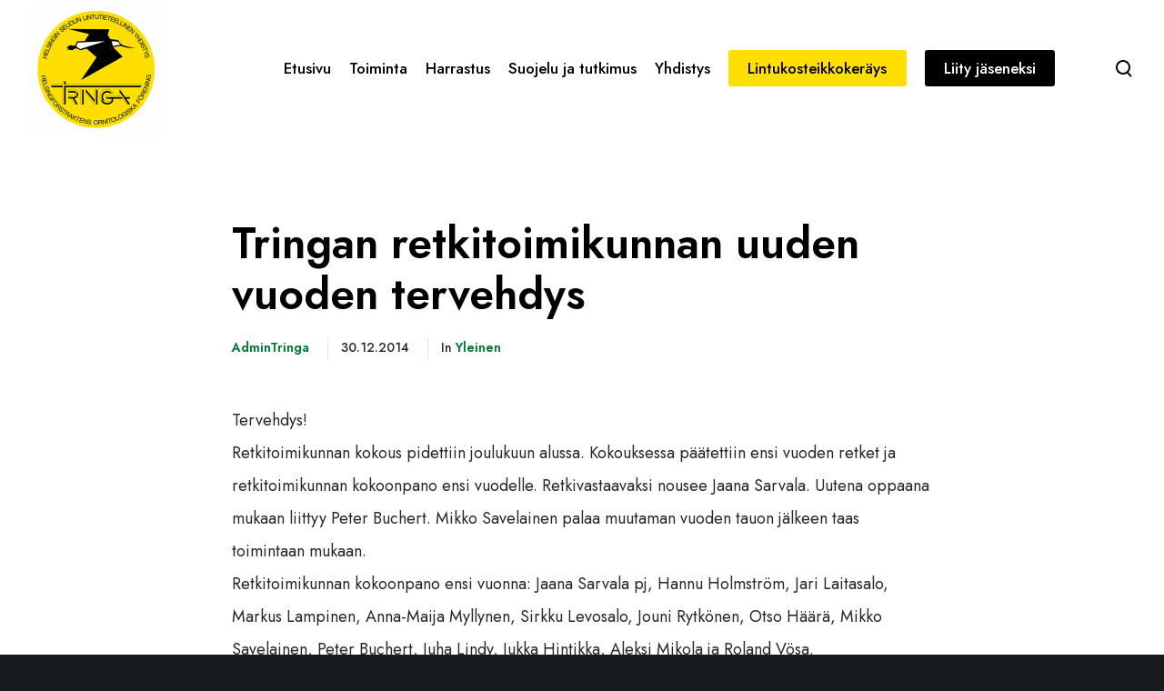

--- FILE ---
content_type: text/css
request_url: https://tringa.fi/wp-content/uploads/elementor/css/post-166.css?ver=1764763106
body_size: 521
content:
.elementor-166 .elementor-element.elementor-element-5cd648a:not(.elementor-motion-effects-element-type-background), .elementor-166 .elementor-element.elementor-element-5cd648a > .elementor-motion-effects-container > .elementor-motion-effects-layer{background-color:#FFDE00;}.elementor-166 .elementor-element.elementor-element-5cd648a{transition:background 0.3s, border 0.3s, border-radius 0.3s, box-shadow 0.3s;z-index:8;}.elementor-166 .elementor-element.elementor-element-5cd648a > .elementor-background-overlay{transition:background 0.3s, border-radius 0.3s, opacity 0.3s;}.elementor-166 .elementor-element.elementor-element-5086d5c{padding:60px 0px 60px 0px;}.elementor-166 .elementor-element.elementor-element-aac9740 > .elementor-widget-wrap > .elementor-widget:not(.elementor-widget__width-auto):not(.elementor-widget__width-initial):not(:last-child):not(.elementor-absolute){margin-bottom:20px;}.elementor-166 .elementor-element.elementor-element-aac9740 > .elementor-element-populated{padding:0px 170px 0px 0px;}.elementor-widget-text-editor{color:var( --e-global-color-text );font-family:var( --e-global-typography-text-font-family ), Sans-serif;font-weight:var( --e-global-typography-text-font-weight );}.elementor-widget-text-editor.elementor-drop-cap-view-stacked .elementor-drop-cap{background-color:var( --e-global-color-primary );}.elementor-widget-text-editor.elementor-drop-cap-view-framed .elementor-drop-cap, .elementor-widget-text-editor.elementor-drop-cap-view-default .elementor-drop-cap{color:var( --e-global-color-primary );border-color:var( --e-global-color-primary );}.elementor-166 .elementor-element.elementor-element-7895331 > .elementor-widget-wrap > .elementor-widget:not(.elementor-widget__width-auto):not(.elementor-widget__width-initial):not(:last-child):not(.elementor-absolute){margin-bottom:20px;}.elementor-166 .elementor-element.elementor-element-2f73242 > .elementor-widget-wrap > .elementor-widget:not(.elementor-widget__width-auto):not(.elementor-widget__width-initial):not(:last-child):not(.elementor-absolute){margin-bottom:20px;}.elementor-166 .elementor-element.elementor-element-4e42a4e > .elementor-widget-wrap > .elementor-widget:not(.elementor-widget__width-auto):not(.elementor-widget__width-initial):not(:last-child):not(.elementor-absolute){margin-bottom:20px;}.elementor-166 .elementor-element.elementor-element-bfbadd3{border-style:solid;border-width:1px 0px 0px 0px;border-color:#00000024;transition:background 0.3s, border 0.3s, border-radius 0.3s, box-shadow 0.3s;padding:10px 0px 0px 0px;}.elementor-166 .elementor-element.elementor-element-bfbadd3 > .elementor-background-overlay{transition:background 0.3s, border-radius 0.3s, opacity 0.3s;}@media(max-width:1024px){.elementor-166 .elementor-element.elementor-element-aac9740 > .elementor-element-populated{padding:0px 0px 0px 0px;}}@media(min-width:768px){.elementor-166 .elementor-element.elementor-element-aac9740{width:43.406%;}.elementor-166 .elementor-element.elementor-element-7895331{width:18.607%;}.elementor-166 .elementor-element.elementor-element-2f73242{width:20.379%;}.elementor-166 .elementor-element.elementor-element-4e42a4e{width:17.539%;}}@media(max-width:1024px) and (min-width:768px){.elementor-166 .elementor-element.elementor-element-aac9740{width:40%;}.elementor-166 .elementor-element.elementor-element-7895331{width:20%;}.elementor-166 .elementor-element.elementor-element-2f73242{width:20%;}.elementor-166 .elementor-element.elementor-element-4e42a4e{width:20%;}}@media(max-width:767px){.elementor-166 .elementor-element.elementor-element-5086d5c{padding:40px 0px 40px 0px;}.elementor-166 .elementor-element.elementor-element-aac9740{width:100%;}.elementor-166 .elementor-element.elementor-element-8c25d40{text-align:center;}.elementor-166 .elementor-element.elementor-element-7895331{width:100%;}.elementor-166 .elementor-element.elementor-element-7895331 > .elementor-element-populated{margin:0px 0px 40px 0px;--e-column-margin-right:0px;--e-column-margin-left:0px;}.elementor-166 .elementor-element.elementor-element-7c08ed2 > .elementor-widget-container{padding:0px 0px 0px 0px;}.elementor-166 .elementor-element.elementor-element-2f73242{width:100%;}.elementor-166 .elementor-element.elementor-element-2f73242 > .elementor-element-populated{margin:0px 0px 40px 0px;--e-column-margin-right:0px;--e-column-margin-left:0px;padding:0px 0px 0px 0px;}.elementor-166 .elementor-element.elementor-element-4e42a4e{width:100%;}.elementor-166 .elementor-element.elementor-element-bf76563{width:100%;}.elementor-166 .elementor-element.elementor-element-518e88a{width:100%;}}